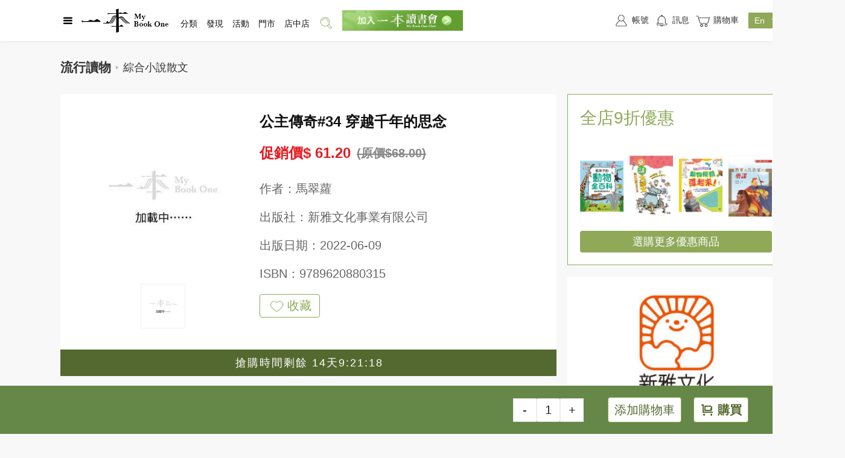

--- FILE ---
content_type: text/html
request_url: https://www.mybookone.com.hk/page/detail_w/1595265384889778180/%E5%85%AC%E4%B8%BB%E5%82%B3%E5%A5%87_34_%E7%A9%BF%E8%B6%8A%E5%8D%83%E5%B9%B4%E7%9A%84%E6%80%9D%E5%BF%B5/9789620880315.html?refCode=sy
body_size: 18158
content:
<!DOCTYPE html><html lang="en"><head>
    <meta charset="UTF-8">
  <link rel="icon" href="https://mybookone.com.hk/webapp/favicon.ico">
    <title>[公主傳奇#34 穿越千年的思念]| 一本 My Book One</title>
  <meta name="description" content="&#x7DB2;&#x4E0A;&#x8CFC;&#x66F8;&#xFF0C;&#x5C31;&#x5728;&#x4E00;&#x672C;&#x3002;&#x9999;&#x6E2F;&#x6700;&#x5927;&#x578B;&#x7DB2;&#x4E0A;&#x66F8;&#x5E97;&#xFF0C;&#x514D;&#x8CBB;&#x767B;&#x8A18;&#x6210;&#x70BA;&#x6703;&#x54E1;&#xFF0C;&#x5373;&#x4EAB;&#x7DB2;&#x7AD9;&#x5716;&#x66F8;&#x6298;&#x6263;&#x512A;&#x60E0;&#x3002;&#x7DB2;&#x7AD9;&#x63D0;&#x4F9B;&#x4E2D;&#x82F1;&#x6587;&#x65B0;&#x66F8;&#x3001;&#x6587;&#x5275;&#x7522;&#x54C1;&#x53CA;&#x5404;&#x7A2E;&#x6587;&#x5316;&#x6D3B;&#x52D5;&#x3002;&#x7DB2;&#x4E0A;&#x8CFC;&#x7269;&#x53EF;&#x5230;&#x66F8;&#x5E97;&#x9580;&#x5E02;&#x81EA;&#x53D6;&#x6216;&#x4EE5;&#x5FEB;&#x905E;&#x6536;&#x4EF6;&#x3002;&#x96FB;&#x5B50;&#x6703;&#x7C4D;&#x4E32;&#x9023;&#x7DDA;&#x4E0A;&#x7DDA;&#x4E0B;&#x66F8;&#x5E97;&#xFF0C;&#x8B93;&#x60A8;&#x540C;&#x6642;&#x65BC;&#x5168;&#x6E2F;&#x4E09;&#x806F;&#x66F8;&#x5E97;&#x3001;&#x4E2D;&#x83EF;&#x66F8;&#x5C40;&#x3001;&#x5546;&#x52D9;&#x5370;&#x66F8;&#x9928;&#x8CFA;&#x53D6;&#x7A4D;&#x5206;&#x53CA;&#x7D2F;&#x8A08;&#x6D88;&#x8CBB;&#xFF01;">
  <meta property="og:image:type" content="image/jpeg"> <meta property="og:title" content="公主傳奇#34 穿越千年的思念">
	<meta property="og:description" content="以智慧和勇氣，成就非凡的公主傳奇！">
  <meta property="og:url" content="https://www.mybookone.com.hk/page/detail_w/1595265384889778180/%E5%85%AC%E4%B8%BB%E5%82%B3%E5%A5%87_34_%E7%A9%BF%E8%B6%8A%E5%8D%83%E5%B9%B4%E7%9A%84%E6%80%9D%E5%BF%B5/9789620880315.html?refCode=sy">
	<meta property="og:image" content="https://nrapp-prd.oss-cn-hongkong.aliyuncs.com/prod/d20876d1d9d1c355c4c7ceeb61328c8c/47cf186f0cb57478b19e0d8769dd74cd?x-oss-process=image/resize,m_pad,h_314,w_210/format,jpeg,color_333333">
	<meta property="og:image:width" content="210">
 	<meta property="og:image:height" content="314"> 
  
  <meta name="keywords" content="[公主傳奇#34 穿越千年的思念],[馬翠蘿],[9789620880315],[新雅文化事業有限公司]">
 
  
<link href="https://www.mybookone.com.hk/staticfiles/supweb/dist-v1-1765931944017/lib/layui/layui.js" rel="preload" as="script"><link href="https://www.mybookone.com.hk/staticfiles/supweb/dist-v1-1765931944017/js/detail.947c53d4.js" rel="preload" as="script"><link rel="stylesheet" type="text/css" href="https://www.mybookone.com.hk/staticfiles/supweb/dist-v1-1765931944017/lib/layui/css/layui.css"><link href="https://www.mybookone.com.hk/staticfiles/supweb/dist-v1-1765931944017/js/chunk-vendors.1c6987a3.js" rel="preload" as="script"><link href="https://www.mybookone.com.hk/staticfiles/supweb/dist-v1-1765931944017/js/chunk-common.f2a1f5c9.js" rel="preload" as="script"><link rel="stylesheet" type="text/css" href="https://www.mybookone.com.hk/staticfiles/supweb/dist-v1-1765931944017/css/detail.f73ff7a7.css"><link rel="stylesheet" type="text/css" href="https://www.mybookone.com.hk/staticfiles/supweb/dist-v1-1765931944017/css/chunk-vendors.c412edf5.css"><link rel="stylesheet" type="text/css" href="https://www.mybookone.com.hk/staticfiles/supweb/dist-v1-1765931944017/css/chunk-common.1db3d276.css"><link rel="stylesheet" type="text/css" href="https://www.mybookone.com.hk/staticfiles/supweb/dist-v1-1765931944017/base/sprite.css"><script>
            window.sctionOptions = {};
            "use strict";

window.sctionOptions["section-0"] = {};"use strict";

window.sctionOptions["section-1"] = {
  data: function data() {
    return {
      url: "",
      isFacebookShare: false,
      activityData: [],
      isPre: false,
      showActivityPopup: false,
      activityShow: false,
      activityObj: {
        name: "",
        list: [],
        showMinNum: 0 //大于活动多少个才显示
      },
      bookId: "",
      isStock: false,
      saleStock: 0,
      pubDateText: "",
      isLoading: false,
      isBuyBook: false,
      marketingProductDiscountPriceList: []
    };
  },
  mounted: function mounted() {
    var _this = this;

    this.url = window.location.href;
    this.$bus.on("send-goods-other-info", function (data) {
      _this.getStock2(data);
      _this.checkBuy(data);
    });
    // console.log("this.url", this.url);

    //分享文件下载成功后设置可分享facebook
    this.UTILS.loadScript("https://connect.facebook.net/zh_TW/sdk.js#xfbml=1&version=v5.0", function () {
      _this.isFacebookShare = true;
    });

    var pageUrl = this.$CcUrlHelper.getAppUrl(window.location.href);

    var saleId = document.getElementById("saleId").getAttribute("saleid");

    if (saleId) {
      this.bookId = saleId;
      // this.getDetailData()
      // this.getStock();
      this.checkBuy();
    }

    //上報事件
    var bookTitle = document.getElementById("bookTitle").getAttribute("title");
    var skuId = document.getElementById("skuId").getAttribute("skuid");

    //  console.log('bookTitle',bookTitle);
    this.UTILS.facebookPixel({ key: 'ViewContent', params: { content_ids: skuId, content_name: bookTitle ? bookTitle : "詳情頁", content_type: "product", content_category: "detail" } });
    //  console.log('facebookPixel 11');
  },

  methods: {
    //检查是否购买过
    checkBuy: function checkBuy(res) {
      // let productNum = document.getElementById("productNum").getAttribute("productnum");
      // // console.log('productNum', productNum);
      // if (productNum) {
      //   this.ccApp
      //     .request({
      //       url: 'api/order/checkDidBuy',
      //       params: {
      //         productNum: productNum,

      //       },
      //     })
      //     .then((res) => {
      //       // console.log('checkDidBuy', res);
      //       this.isBuyBook = res.haveToBuy
      //     }).catch(err => {

      //     })
      // }

      //性能优化
      this.isBuyBook = res.isBuy == 0 ? false : true;
    },
    getDetailData: function getDetailData() {
      var _this2 = this;

      if (this.bookId) {
        this.ccApp.request({
          url: this.CONFIG.DYNAMIC.SEARCH,
          params: {
            saleId: this.bookId,
            code: "product_detail"
            // noCache:1//注释掉去除缓存，避免接口重复查询以缓存的数据返回
          }
        }).then(function (res) {
          _this2.activityData = res.marketingProductDiscountPriceList;
          _this2.isPre = res.isPresell ? true : false;

          //優惠促銷
          _this2.getPubDateText();
          _this2.checkShow();
        }).catch(function (err) {});
      }
    },
    getDetailData2: function getDetailData2(res) {
      this.activityData = res.marketingProductDiscountPriceList;
      this.marketingProductDiscountPriceList = res.marketingProductDiscountPriceList;
      this.isPre = res.isPresell ? true : false;

      //優惠促銷
      this.getPubDateText();
      this.checkShow();
    },

    //获取库存存货
    getStock: function getStock() {
      var _this3 = this;

      if (this.bookId) {
        this.ccApp.request({
          url: this.CONFIG.GOODS.GETSTOCK,
          params: {
            id: this.bookId
          }
        }).then(function (res) {

          _this3.isLoading = true;
          if (res.saleStock == 0) {
            _this3.isStock = true;
          }

          _this3.saleStock = res.saleStock;

          if (res.stockStatus) {
            switch (res.stockStatus) {
              // case 0://無貨
              //     this.isStock = true;
              //     break;
              //  case 1://1-5//取saleStock实际的显示
              //     this.saleStock =5
              //     break;
              case 2:
                //<50
                _this3.saleStock = 49;
                break;
              case 3:
                //>=50
                _this3.saleStock = 50;
                break;
            }
          }

          // console.log("this.saleStock", res);
        }).catch(function (err) {
          _this3.isLoading = true;

          console.log(err);
        });
      }
    },
    getStock2: function getStock2(res) {
      // console.log('getStock2', res)
      this.getDetailData2(res);

      this.isLoading = true;
      if (res.saleStock == 0) {
        this.isStock = true;
      }

      this.saleStock = res.saleStock;

      if (res.stockStatus) {
        switch (res.stockStatus) {
          // case 0://無貨
          //     this.isStock = true;
          //     break;
          //  case 1://1-5//取saleStock实际的显示
          //     this.saleStock =5
          //     break;
          case 2:
            //<50
            this.saleStock = 49;
            break;
          case 3:
            //>=50
            this.saleStock = 50;
            break;
        }
      }
    },

    //显示弹窗
    showDialog: function showDialog() {
      if (this.activityObj.list.length > 0) {
        this.showActivityPopup = true;
      }
    },

    //检查是否能显示
    checkShow: function checkShow() {
      var _this4 = this;

      // console.log(" this.activityData", this.activityData);
      //查询活动
      if (this.activityData && this.activityData.length > this.activityObj.showMinNum) {
        this.activityData.forEach(function (v) {
          if (v.memberLevel == _this4.ccApp.getMemberLevel()) {
            var voList = v.discountPriceVoList[0];

            try {
              //防止报错无法进行
              if (voList.activity && (voList.activity.activityName || voList.activityList.length > _this4.activityObj.showMinNum)) {
                _this4.activityObj.name = voList.activity.activityName;
                // console.log("activityData getData emit", voList);
                _this4.$bus.emit("show-activity-data", voList.activity);
              }

              if (voList.activityList.length > _this4.activityObj.showMinNum) {
                _this4.activityShow = true;
                // console.log('activityShow run this',voList,voList.activityList);
                _this4.activityObj.list = voList.activityList;
                if (!_this4.activityObj.name) {
                  _this4.activityObj.name = voList.activityList[0].activityName;
                  _this4.$bus.emit("show-activity-data", voList.activityList[0]);
                }
              }
            } catch (error) {
              console.log(error);
            }
          }
        });
      }
    },

    //前往活动详情
    gotoActivity: function gotoActivity(id) {
      this.showActivityPopup = false;

      this.ccApp.navigateTo({
        url: this.UTILS.multiPageUrl({
          pageURL: "sellActivity"
        }),
        query: {
          id: id
        },
        isFullPath: true,
        isMultiPageAuth: true
      });
    },
    share: function share(e) {
      // alert(11);
      this.ccApp.addMonitor("share", {
        objName: e.target.dataset.name,
        objType: "product"
      });
    },
    getPubDateText: function getPubDateText() {
      var _this5 = this;

      this.$nextTick(function () {
        if (document.getElementById("datetime")) {
          var time = document.getElementById("datetime").innerHTML;
          document.getElementById("datetime").innerHTML = _this5._getLangText('m_detailInformation_goodsdatePubDateText') + time.split(" ")[0];
        }
      });
    }
  }
};"use strict";

window.sctionOptions["section-2"] = {
  name: "detailSpecialInfo",

  mounted: function mounted() {
    var _this = this;

    this.$nextTick(function () {

      /**用原生播放*/
      _this.$nextTick(function () {
        var elemt = document.getElementsByClassName("spcial_html");
        // console.log("elemt", elemt, elemt.length);
        for (var index = 0; index < elemt.length; index++) {
          // console.log("1111", elemt[index]);
          var video = elemt[index].querySelectorAll("video");
          // console.log("video", video);
          video.forEach(function (video, k) {
            // console.log("video", video);
            video.setAttribute('controlslist', 'nodownload');
          });
        }
      });
    });
  }
};"use strict";

window.sctionOptions["section-3"] = {
  name: "giveawayBar",
  data: function data() {
    return {};
  },
  mounted: function mounted() {},

  methods: {}
};"use strict";

window.sctionOptions["section-5"] = {
  data: function data() {
    return {
      showMore: false, //是否顯示按鈕
      isMore: false //顯示更多
    };
  },
  mounted: function mounted() {
    this.init();
  },
  updated: function updated() {},

  methods: {
    init: function init() {
      var _this = this;

      this.$nextTick(function () {
        setTimeout(function () {
          var height = _this.$refs.text_description_1.clientHeight;
          if (height >= 500) {
            _this.showMore = true;
            document.getElementById("text_description_1").style.height = "500px";
            document.getElementById("text_description_1").style.overflow = "hidden";
          } else {
            document.getElementById("text_description_1").style.height = "auto";
            document.getElementById("text_description_1").style.overflow = "inherit";
          }
        }, 200);
      });
    },
    changeMore: function changeMore() {
      if (!this.isMore) {
        document.getElementById("text_description_1").style.height = "auto";
        document.getElementById("text_description_1").style.overflow = "inherit";
      } else {
        document.getElementById("text_description_1").style.height = "500px";
        document.getElementById("text_description_1").style.overflow = "hidden";
      }
      this.isMore = !this.isMore;
    }
  }
};"use strict";

window.sctionOptions["section-6"] = {};"use strict";

window.sctionOptions["section-7"] = {
  name: "buyBar",
  isNoSection: true,
  props: {
    msg: String
  },
  data: function data() {
    return {
      show: false,
      isErr: false,
      isSuccess: false,
      confirmData: {
        title: this._getLangText("m_detailBuyBarWeb_goods10Text"),
        description: this._getLangText("m_detailBuyBarWeb_goods11Text"),
        confirmBtnText: this._getLangText("m_detailBuyBarWeb_goods12Text")
      },
      carNum: 0,
      bookId: "",
      isStock: false,
      goodsNum: 1,
      showDialog: false,
      tipsDialog: {
        title: this._getLangText("m_detailBuyBarWeb_goods14Text"),
        description: "",
        confirmBtnText: this._getLangText("m_detailBuyBarWeb_goods15Text"),
        hideIcon: true,
        cancelBtnText: this._getLangText("m_detailBuyBarWeb_goods16Text") //web
      },
      isFollow: false, //是否預約過
      productId: "",
      loading: false,
      showcustomize: false, //客製彈窗
      cacheData: {}, //點擊緩存
      addType: "", //点击弹窗的类型，  add 添加购物车    buy 购买
      addObj: {
        //添加的數據，checkAddCart是否添加過，customizeText添加的內容
        checkAddCart: false,
        customizeText: ""
      },
      goodsPrice: 0,
      raisePriceData: [],
      AcitvityTipsData: { show: false },
      showMemberPayDialog: false, //付费会员购买提示
      memberPayConfirm: {
        title: this._getLangText("m_detailBuyBarWeb_goods19Text"),
        description: this._getLangText("m_detailBuyBarWeb_goods20Text"),
        confirmBtnText: this._getLangText("m_detailBuyBarWeb_goods21Text"),
        hideIcon: true,
        cancelBtnText: this._getLangText("m_detailBuyBarWeb_goods22Text") //web
      },
      show_animation: false

    };
  },

  methods: {
    gotoMemberAreaPage: function gotoMemberAreaPage() {
      // console.log('gotoMemberAreaPagegotoMemberAreaPage')
      this.ccApp.navigateTo({
        isFullPath: true,
        url: this.UTILS.multiPageUrl({ pageURL: "memberProductList" }),
        query: {
          blockCode: "productDetail"
        }
      });
    },

    //获取加价购
    getRaisePriceData: function getRaisePriceData() {
      var _this = this;

      var productPrice = document.getElementById("productPrice").getAttribute("price");

      this.ccApp.request({
        url: "api/market/activity/getRaisePriceActivity",
        loginRequerst: true,
        params: {
          productId: this.productId,
          price: productPrice
        }
      }).then(function (res) {
        // console.log("getRaisePriceData", res);
        //拿到当前显示的会员价格
        if (res.discountPriceList && res.discountPriceList.length > 0) {
          var level = _this.ccApp.getMemberLevel();

          res.discountPriceList.forEach(function (v) {
            if (v.memberLevel == level && v.discountPriceVoList && v.discountPriceVoList.length == 1) {
              _this.goodsPrice = v.discountPriceVoList[0].price;
            }
          });
        }

        if (res.raisePriceActivityList && res.raisePriceActivityList.length > 0) {
          _this.raisePriceData = res.raisePriceActivityList;
        }
      }).catch(function (err) {});
    },

    // 加价购信息弹窗确认
    onActivityTipsConfirm: function onActivityTipsConfirm(event, type) {
      var _this2 = this;

      this.AcitvityTipsData.show = false;
      //   this.checkShow(event, type, true);
      var className = document.body.className.split("locked_body")[0];
      document.body.setAttribute("class", className);

      if (type == "add") {
        this.addCart().then(function () {
          _this2.gotoCart();
        });
      } else if (type == "buy") {
        //前往購買
        this.gotoBuy();
      }
    },

    //检查加价购
    checkRaicePriceRule: function checkRaicePriceRule() {
      var _this3 = this;

      if (this.raisePriceData.length == 0) {
        //没有加价购活动
        this.gotoBuy();
        return;
      }
      var activityData = {};
      // console.log("goodsNum", this.goodsNum, this.goodsPrice * this.goodsNum);
      this.raisePriceData.forEach(function (v) {
        if (v.orderMoney <= _this3.goodsPrice * _this3.goodsNum && !activityData.id) {
          //满足加价购条件
          activityData = v.activity;
        }
      });

      if (activityData.id) {
        //找到加價購活動信息
        this.AcitvityTipsData = {
          show: true,
          title: this._getLangText("m_detailBuyBarWeb_goods23Text"),
          description: activityData.tips,
          confirmBtnText: this._getLangText("m_detailBuyBarWeb_goods24Text"),
          hideIcon: true
        };

        var className = document.body.className + " locked_body";
        document.body.setAttribute("class", className);
      } else {
        this.gotoBuy();
      }
    },

    //检查是否添加过购物车
    checkAdd: function checkAdd() {
      var _this4 = this;

      return new Promise(function (resolve, reject) {
        _this4.ccApp.request({
          url: "api/supnr/shoppingCart/activity/checkAddCart",
          params: {
            productId: _this4.productId,
            shoppingType: "default"
          },
          loginRequerst: true
        }).then(function (res) {
          // console.log("checkAdd", res);
          _this4.addObj = res;
          resolve();
        }).catch(function (err) {
          resolve();
        });
      });
    },

    //检查客制产品弹窗是否需要弹出
    checkShow: function checkShow(e, type) {
      var _this5 = this;

      if (this.isStock) {
        this.defalutToast(this._getLangText("m_detailBuyBarWeb_goods25Text"));
        return false;
      }

      var session = this.ccApp.getUserSession();
      //未登录
      if (!session) {
        this.ccApp.gotoLogin();
        return false;
      }

      var memberPayLimitCods = document.getElementById('memberPay').getAttribute("limitcodes");

      if (memberPayLimitCods && memberPayLimitCods != 'null') {
        try {
          if (memberPayLimitCods.indexOf('limitCodes') > -1) {
            var limitData = JSON.parse(memberPayLimitCods);
            if (limitData.limitCodes.length > 0) {
              var flag = false;
              limitData.limitCodes.forEach(function (v) {
                if (v == _this5.ccApp.getMemberLevel()) flag = true;
              });
              if (!flag) {
                this.showMemberPayDialog = true;
                return false;
              }
            }
          }
        } catch (error) {}
      }

      var customize = document.getElementById("customize").getAttribute("customize");
      // console.log("customize", customize);

      this.cacheData = e.target.dataset;
      this.addType = type;

      //檢查是否添加夠放這裡
      this.checkAdd().then(function () {
        //添加过，带上之前的信息
        if (_this5.addObj.checkAddCart) {
          _this5.cacheData.customizeText = _this5.addObj.customizeText || "";
        } else {
          //沒添加就默認传空
          _this5.cacheData.customizeText = "";
        }

        if (type == "buy") {
          //判斷郵箱是否驗證，
          _this5.checkEmail().then(function () {
            if (customize == 1) {
              _this5.showcustomize = true;
            } else {
              //上面校验未通过，则走回原来逻辑，跳转购买
              //確認是否滿足加價購
              _this5.checkRaicePriceRule();
            }
          }).catch(function (err) {
            console.log(err);
          });
        } else {
          //加入購物車
          if (customize == 1 && !_this5.addObj.checkAddCart) {
            _this5.showcustomize = true;
          } else {
            //上面校验未通过，则走回原来逻辑，添加购物车
            _this5.addCart();
          }
        }
      }).catch(function () {
        //添加过，带上之前的信息
        if (_this5.addObj.checkAddCart) {
          _this5.cacheData.customizeText = _this5.addObj.customizeText || "";
        } else {
          //沒添加就默認传空
          _this5.cacheData.customizeText = "";
        }

        if (type == "buy") {
          //判斷郵箱是否驗證，
          _this5.checkEmail().then(function () {
            if (customize == 1) {
              _this5.showcustomize = true;
            } else {
              //上面校验未通过，则走回原来逻辑，跳转购买
              _this5.gotoBuy();
            }
          });
        } else {
          //加入購物車
          if (customize == 1 && !_this5.addObj.checkAddCart) {
            _this5.showcustomize = true;
          } else {
            //上面校验未通过，则走回原来逻辑，添加购物车
            _this5.addCart();
          }
        }
      });

      //新版，支持定制，没有添加过购物车，
      //   if (customize == 1 && !this.addObj.checkAddCart) {
      //     this.showcustomize = true;
      //   } else if (type == "add") {
      //     //上面校验未通过，则走回原来逻辑，添加购物车
      //     this.addCart();
      //   } else if (type == "buy") {
      //     //上面校验未通过，则走回原来逻辑，跳转购买
      //     this.gotoBuy();
      //   }
    },

    //定製內容選擇回調
    onConfirmCustomize: function onConfirmCustomize(obj) {
      // console.log("onConfirmCustomize", obj);
      this.showcustomize = false;
      this.addObj.customizeText = obj.content || "";
      this.cacheData.customizeText = obj.content || "";

      if (this.addType == "add") {
        this.addCart();
        this.addObj.checkAddCart = true;
      } else if (this.addType == "buy") {
        this.checkRaicePriceRule();
      }
    },

    //獲取地理位置
    getLocation: function getLocation() {
      console.log("獲取地理位置 開始");

      var that = this;
      return new Promise(function (resolve, reject) {
        // Try HTML5 geolocation.
        if (navigator.geolocation) {
          // console.log("111113", new Date().getTime());
          //做了1秒的限制，如果超過1秒獲取不到位置直接拋錯，實測1秒內是可以獲取完的
          navigator.geolocation.getCurrentPosition(function (position) {
            var location = {};
            location["longitude"] = position.coords.longitude; //經度
            location["latitude"] = position.coords.latitude; //經度

            that.$cookies.set("location", JSON.stringify(location), new Date().getTime() + 86400000, "/", that.$cookiesUrl);

            resolve();

            // that.ccApp.setStorage("location", location);
          }, function (err) {
            //延遲一會提示，避免和請求完清掉彈窗
            //不提示

            reject();
          }, { timeout: 1000 });
        } else {
          console.log("獲取不了地址2");

          reject();
        }
      });
    },
    confirmBtn: function confirmBtn() {
      this.show = false;
    },
    closeDialog: function closeDialog() {
      this.show = false;
    },

    //預約
    reserve: function reserve(e) {
      var _this6 = this;

      var self = this;
      var loading = layer.load(2, {
        shade: 0.5,
        time: 60000
      });
      var params = e.target.dataset;
      if (params.productId) {
        this.ccApp.request({
          url: this.CONFIG.GOODS.FOLLOWSALE,
          params: params,
          isSessionRequest: true
        }).then(function (res) {
          _this6.isFollow = true;
          _this6.show = true;
          _this6.isSuccess = true;
          _this6.isErr = false;
          // this.defalutToast("預約成功");
          layer.close(loading);
        }).catch(function (err) {
          _this6.defalutToast(err.message);
          layer.close(loading);
        });
      }
    },

    //到货通知
    followStock: function followStock(e) {
      var _this7 = this;

      var params = e.target.dataset;
      if (params.productId) {
        this.ccApp.request({
          url: this.CONFIG.GOODS.FOLLOWSTOCK,
          params: params,
          isSessionRequest: true
        }).then(function (res) {
          _this7.defalutToast(_this7._getLangText("m_detailBuyBarWeb_goods13Text"));
          // this.ccApp.addMonitor("followStock", {
          //   rawData: {
          //     productId: params.productId
          //   }
          // });
        }).catch(function (err) {
          _this7.defalutToast(err.message);
        });
      }
    },
    changeNum: function changeNum(num) {
      this.goodsNum = num;
    },

    //前往購物車
    gotoCart: function gotoCart() {
      var obj = {
        name: "cart",
        path: this.UTILS.multiPageUrl({ pageURL: "cart" })
      };

      this.ccApp.multiPageTo(obj);
    },

    //前往綁定郵箱
    gotoBind: function gotoBind() {
      //舊邏輯
      // let obj = {
      //   url: this.UTILS.multiPageUrl({
      //     pageURL: "me/account",
      //   }),
      //   query: {
      //     ConfirmOrder: true,
      //   },
      //   isFullPath: true,
      //   isMultiPageAuth: true,
      // };

      // this.ccApp.navigateTo(obj);
      this.showDialog = false;
      //sso 新邏輯
      oauthSDK.goToPage("userData");
    },

    //檢查郵箱
    checkEmail: function checkEmail() {
      var _this8 = this;

      this.loading = true;
      return new Promise(function (resolve, reject) {
        //检查郵箱是否已經綁定
        //未登錄跳轉登錄
        _this8.ccApp.request({
          url: _this8.CONFIG.USER.GETUSERINFO
          // isSessionRequest: true
        }).then(function (userData) {
          _this8.loading = false;
          //沒有郵箱或者郵箱爲綁定，提示綁定
          if (!userData.email && userData.emailVerified == 0) {
            var tips = "";
            if (!userData.email) {
              _this8.tipsDialog.description = _this8._getLangText("m_detailBuyBarWeb_goods17Text");
            } else {
              _this8.tipsDialog.description = _this8._getLangText("m_detailBuyBarWeb_goods18Text");
            }
            _this8.showDialog = true;
            reject();
            return;
          }
          resolve();
          // end-----------------------------------------
        }).catch(function (err) {
          _this8.loading = false;
          var obj = {
            url: _this8.UTILS.multiPageUrl({
              pageURL: "login",
              params: "?confirmOrder=true"
            }),
            isFullPath: true
          };
          _this8.ccApp.navigateTo(obj);
        });
      });
    },

    //前往確認訂單頁
    gotoConfirm: function gotoConfirm(params) {
      // this.$cookies.set(
      //   "cart",
      //   JSON.stringify(params),
      //   new Date().getTime() + 86400000,
      //   "/",
      //   this.$cookiesUrl
      // );

      var obj = {
        name: "cart/confirmOrderV2",
        path: this.UTILS.multiPageUrl({
          pageURL: "cart/ConfirmOrderV2",
          params: "?isMultiPage=true"
        })
      };
      this.ccApp.multiPageTo(obj);
    },

    //获取地址栏参数
    getRequest: function getRequest() {
      var url = window.location.search; //获取url中"?"符后的字串
      var theRequest = new Object();
      if (url.indexOf("?") != -1) {
        var str = url.substr(1);
        str = str.split("&");
        for (var i = 0; i < str.length; i++) {
          theRequest[str[i].split("=")[0]] = decodeURI(str[i].split("=")[1]);
        }
      }
      return theRequest;
    },

    // 前往購買
    gotoBuy: function gotoBuy() {
      var params = this.cacheData;
      params.count = this.goodsNum;
      try {
        // let pageUrl = this.$CcUrlHelper.getAppUrl(window.location.href);
        var blockCode = this.getRequest().c;
        var booklistNum = this.getRequest().booklistNum;
        var bookFairId = this.getRequest().bookFairId;

        if (blockCode) {
          params.blockCode = blockCode;
        }
        if (booklistNum) {
          params.booklistNum = booklistNum;
        }
        if (bookFairId) {
          params.bookFairId = bookFairId;
        }
        // console.log("blockCode", blockCode);
      } catch (error) {}

      //存起確認訂單頁 数据
      this.$cookies.set("cart", JSON.stringify(params), new Date().getTime() + 86400000, "/", this.$cookiesUrl);

      // console.log("校驗通過");
      this.ccApp.addMonitor("buy", {
        objId: this.cacheData.saleId,
        objName: this.cacheData.saleName,
        objType: "product"
      });
      this.gotoConfirm(params);
    },

    // 添加購物車
    addCart: function addCart(e) {
      var _this9 = this;

      // this.ccApp.addMonitor("addCart", {
      //   objId: e.target.dataset.saleId,
      //   objName: e.target.dataset.saleName,
      //   objType: "product"
      // });

      return new Promise(function (resolve, reject) {
        var obj = _this9.cacheData;
        obj["count"] = _this9.goodsNum;
        var booklistNum = _this9.getRequest().booklistNum;
        var bookFairId = _this9.getRequest().bookFairId;
        if (booklistNum) {
          obj.booklistNum = booklistNum;
        }
        if (bookFairId) {
          obj.bookFairId = bookFairId;
        }
        // console.log(obj)
        _this9.loading = true;
        _this9.ccCART.addCart([obj]).then(function (success) {
          _this9.loading = false;
          _this9.show_animation = true;
          setTimeout(function () {
            _this9.show_animation = false;
          }, 3000);

          _this9.getCartNum();
          // this.defalutToast(success);
          // this.defalutToast(this._getLangText('cc_ccSupnrUtils_sellActivity_tips12Text'));

          _this9.$bus.emit("get-cart-num");
          try {
            var bookTitle = document.getElementById("bookTitle").getAttribute("title");
            var skuId = document.getElementById("skuId").getAttribute("skuid");

            _this9.UTILS.facebookPixel({
              key: "AddToCart",
              params: {
                content_ids: skuId,
                content_name: bookTitle ? bookTitle : "詳情頁",
                content_type: "product",
                content_category: "detail"
              }
            });
          } catch (error) {}
          return resolve();
        }).catch(function (err) {
          _this9.loading = false;
          console.log("err", err);
          _this9.defalutToast(err);
        });
      });
    },

    //获取购物车数量
    getCartNum: function getCartNum() {
      // 注释没用到
      // this.ccCART.getCartNum().then((num) => {
      //   this.carNum = num;
      // });
    },

    //获取库存存货
    getStock: function getStock() {
      var _this10 = this;

      // console.log("getStock", this.bookId);

      if (this.bookId) {
        this.ccApp.request({
          url: this.CONFIG.GOODS.GETSTOCK,
          params: {
            id: this.bookId,
            props: 'stock,marketing,followOnSale,inMyList,buy,giftActivity'
          }
        }).then(function (res) {
          // console.log(res, "庫存2222222");
          _this10.$bus.emit("send-goods-other-info", res);
          if (res.saleStock == 0) {
            _this10.isStock = true;
            var dom = document.getElementById("tipsWrap");
            dom.className = "tips_wrap";
          }

          _this10.checkReview(res);
        }).catch(function (err) {
          console.log(err);
        });
      }
    },

    //試閲
    previewBook: function previewBook() {
      // alert(1111);
      this.defalutToast("請下載APP進行試閲");
    },

    //檢查是否預約
    checkReview: function checkReview(res) {
      // this.ccApp
      //   .request({
      //     url: this.CONFIG.GOODS.QUERYONSALE,
      //     params: {
      //       productId: this.productId,
      //     },
      //   })
      //   .then((res) => {
      //     this.isFollow = res.data;
      //   });
      //性能優化
      this.isFollow = res.isFollowWhenOnSale == 0 ? false : true;
    }
  },
  mounted: function mounted() {
    var _this11 = this;

    this.$nextTick(function () {
      var footer_wrap = document.getElementsByClassName("footer_wrap")[0];
      footer_wrap.style.paddingBottom = "180px";
    });
    var pageUrl = this.$CcUrlHelper.getAppUrl(window.location.href);

    var saleId = this.getParams("saleId", pageUrl);
    // alert(saleId);
    // this.$bus.emit("get-cart-num");

    var productId = "";

    saleId = document.getElementById("saleId").getAttribute("saleid");
    productId = document.getElementById("productId").getAttribute("productid");

    if (saleId) {
      this.bookId = saleId;
      this.getCartNum();
      this.getStock();
    }

    if (productId) {
      this.productId = productId;
      // this.checkReview();
    }
    this.getRaisePriceData();

    setTimeout(function () {
      _this11.confirmData = {
        title: _this11._getLangText("m_detailBuyBarWeb_goods10Text"),
        description: _this11._getLangText("m_detailBuyBarWeb_goods11Text"),
        confirmBtnText: _this11._getLangText("m_detailBuyBarWeb_goods12Text")
      };
      _this11.tipsDialog = {
        title: _this11._getLangText("m_detailBuyBarWeb_goods14Text"),
        description: "",
        confirmBtnText: _this11._getLangText("m_detailBuyBarWeb_goods15Text"),
        hideIcon: true,
        cancelBtnText: _this11._getLangText("m_detailBuyBarWeb_goods16Text") //web
      };

      _this11.memberPayConfirm = {
        title: _this11._getLangText("m_detailBuyBarWeb_goods19Text"),
        description: _this11._getLangText("m_detailBuyBarWeb_goods20Text"),
        confirmBtnText: _this11._getLangText("m_detailBuyBarWeb_goods21Text"),
        hideIcon: true,
        cancelBtnText: _this11._getLangText("m_detailBuyBarWeb_goods22Text") //web
      };
    }, 1000);
  }
};"use strict";

window.sctionOptions["section-8"] = {};"use strict";

window.sctionOptions["section-9"] = {
  data: function data() {
    return {};
  },
  mounted: function mounted() {},

  methods: {
    clickMore: function clickMore() {
      var saleId = document.getElementById("saleId").getAttribute("saleid");

      var obj = {
        url: this.STATIC_URL + ("static/author_book_more_w/" + window.btoa("author_book_list_key.saleId." + saleId) + ".html"),
        isFullPath: true
      };

      this.ccApp.navigateTo(obj);
    }
  }
};"use strict";

window.sctionOptions["section-10"] = {
  data: function data() {
    return {};
  },
  mounted: function mounted() {},

  methods: {
    clickMore: function clickMore(type) {
      var saleId = document.getElementById("saleId").getAttribute("saleid");

      var obj = {
        url: this.STATIC_URL + ("static/series_book_more_w/" + window.btoa("series_book_detail_list_key.seriesType." + type + ";series_book_detail_list_key.saleId." + saleId + ";series_2.seriesType." + type) + ".html"),
        isFullPath: true
      };

      this.ccApp.navigateTo(obj);
    }
  }
};"use strict";

window.sctionOptions["section-11"] = {
  data: function data() {
    return {
      bookList: []
    };
  },
  mounted: function mounted() {},

  methods: {}
};"use strict";

window.sctionOptions["section-12"] = {
  name: "asideShopInfo",
  data: function data() {
    return {};
  },
  mounted: function mounted() {},

  methods: {}
};"use strict";

window.sctionOptions["section-13"] = {
  data: function data() {
    return {};
  },
  mounted: function mounted() {},

  methods: {}
};"use strict";

window.sctionOptions["section-14"] = {};"use strict";

window.sctionOptions["section-15"] = {
  data: function data() {
    return {
      bookData: [
        // {
        //   list: [
        //     {
        //       thumb:
        //         "https://nrapp-prd.oss-cn-hongkong.aliyuncs.com/prod/9789574455560/9789574455560_bc_01.jpg",
        //       name: 1111,
        //       isPresell: 1,
        //       language1: "1",
        //       isDiscount: 1,
        //     },
        //     {
        //       thumb:
        //         "https://nrapp-prd.oss-cn-hongkong.aliyuncs.com/prod/9789574455560/9789574455560_bc_01.jpg",
        //       name: 1111,
        //       isPresell: 1,
        //       language1: "1",
        //       isDiscount: 1,
        //     },
        //     {
        //       thumb:
        //         "https://nrapp-prd.oss-cn-hongkong.aliyuncs.com/prod/9789574455560/9789574455560_bc_01.jpg",
        //       name: 1111,
        //       isPresell: 1,
        //       language1: "1",
        //       isDiscount: 1,
        //     },
        //     {
        //       thumb:
        //         "https://nrapp-prd.oss-cn-hongkong.aliyuncs.com/prod/9789574455560/9789574455560_bc_01.jpg",
        //       name: 1111,
        //       isPresell: 1,
        //       language1: "1",
        //       isDiscount: 1,
        //     },
        //   ],
        // },
        // {
        //   list: [
        //     {
        //       thumb:
        //         "https://nrapp-prd.oss-cn-hongkong.aliyuncs.com/prod/9789574455560/9789574455560_bc_01.jpg",
        //       name: 1111,
        //       isPresell: 1,
        //       language1: "1",
        //       isDiscount: 1,
        //     },
        //     {
        //       thumb:
        //         "https://nrapp-prd.oss-cn-hongkong.aliyuncs.com/prod/9789574455560/9789574455560_bc_01.jpg",
        //       name: 1111,
        //       isPresell: 1,
        //       language1: "1",
        //       isDiscount: 1,
        //     },
        //     {
        //       thumb:
        //         "https://nrapp-prd.oss-cn-hongkong.aliyuncs.com/prod/9789574455560/9789574455560_bc_01.jpg",
        //       name: 1111,
        //       isPresell: 1,
        //       language1: "1",
        //       isDiscount: 1,
        //     },
        //     {
        //       thumb:
        //         "https://nrapp-prd.oss-cn-hongkong.aliyuncs.com/prod/9789574455560/9789574455560_bc_01.jpg",
        //       name: 1111,
        //       isPresell: 1,
        //       language1: "1",
        //       isDiscount: 1,
        //     },
        //   ],
        // },
      ],
      listObj: {},
      listArr: [],
      bookDataObj: [],
      memberNum: -1,
      bookInfoObj: {}
    };
  },
  mounted: function mounted() {

    var session = this.ccApp.getUserSession();
    if (session) {
      var memebr = this.ccApp.getCacheMemberInfo();
      this.memberNum = memebr.memberNum;
    }

    var bookDataObj = localStorage.getItem("detail_look_goods_log_web");
    var list = [];
    if (bookDataObj) {
      bookDataObj = JSON.parse(bookDataObj);
      for (var index = 0; index < bookDataObj.length; index++) {
        if (bookDataObj[index].memberNum == this.memberNum) {
          list = bookDataObj[index].list;
          break;
        }
      }
      this.listArr = list;
      // this.bookData = list;
      this.bookDataObj = bookDataObj;
    } else {
      list = [];
      this.bookDataObj = [];
      this.listArr = [];
    }

    var arr1 = [{
      list: []
    }];
    var arr2 = [{
      list: []
    }];
    var arr3 = [{
      list: []
    }];
    var arr4 = [{
      list: []
    }];
    var arr5 = [{
      list: []
    }];

    for (var _index = 0; _index < list.length; _index++) {
      this.listObj[list[_index].saleId] = list[_index];
      if (_index == 0 || _index == 1) {
        arr1[0].list.push(list[_index]);
      } else if (_index == 2 || _index == 3) {
        arr2[0].list.push(list[_index]);
      } else if (_index == 4 || _index == 5) {
        arr3[0].list.push(list[_index]);
      } else if (_index == 6 || _index == 7) {
        arr4[0].list.push(list[_index]);
      } else if (_index == 8 || _index == 9) {
        arr5[0].list.push(list[_index]);
      }
    }

    if (arr1[0].list.length > 0) {
      this.bookData.push(arr1[0]);
    }
    if (arr2[0].list.length > 0) {
      this.bookData.push(arr2[0]);
    }
    if (arr3[0].list.length > 0) {
      this.bookData.push(arr3[0]);
    }
    if (arr4[0].list.length > 0) {
      this.bookData.push(arr4[0]);
    }
    if (arr5[0].list.length > 0) {
      this.bookData.push(arr5[0]);
    }
    console.log("this.bookData", this.bookData);
    this.getBookInfo(this.listArr);
    this.init();
  },

  methods: {
    init: function init() {
      var html = document.getElementById("goods_log_book_list_wrap");
      var thumb = html.getAttribute("data-thumb");
      var saleId = html.getAttribute("data-saleId");
      var name = html.getAttribute("data-name");
      var productNum = html.getAttribute("data-productNum");
      var language1 = html.getAttribute("data-language1");
      var isDiscount = html.getAttribute("data-isDiscount") * 1;
      var isPresell = html.getAttribute("data-isPresell");
      var isbn = html.getAttribute("data-isbn");
      var type = html.getAttribute("data-type");
      var productId = html.getAttribute("data-productId");
      var data = {
        thumb: thumb,
        saleId: saleId,
        name: name,
        productNum: productNum,
        isDiscount: isDiscount,
        language1: language1,
        isPresell: isPresell,
        isbn: isbn,
        type: type,
        productId: productId

      };

      if (!this.listObj[saleId]) {
        this.listArr.push(data);
        var index = -1;
        for (var t = 0; t < this.bookDataObj.length; t++) {
          if (this.bookDataObj[t].memberNum == this.memberNum) {
            index = t;
            break;
          }
        }
        if (index == -1) {
          var bookDataObjV2 = this.bookDataObj;
          bookDataObjV2.push({
            list: this.listArr,
            memberNum: this.memberNum
          });
          this.bookDataObj = bookDataObjV2;
        } else {
          this.bookDataObj[index].list = this.listArr.slice(-10);
        }
        localStorage.setItem("detail_look_goods_log_web", JSON.stringify(this.bookDataObj.slice(-5)));
      }

      // if (!this.listObj[saleId]) {
      //   this.listArr.push(data);
      //   localStorage.setItem(
      //     "detail_look_goods_log",
      //     JSON.stringify(this.listArr.slice(-10))
      //   );
      // }
    },
    goToBookDetail: function goToBookDetail(res) {
      var url = "";
      var data = this.UTILS.generateDetailUrl(res.saleId, res.name, res.isbn);
      if (res.type === "BOOK") {
        url = this.UTILS.multiPageUrl({
          pageURL: "page/detail_w/",
          isMultiPage: true
        });
      } else {
        url = this.UTILS.multiPageUrl({
          pageURL: "page/goodsdetail_w/",
          isMultiPage: true
        });
      }
      url += data;
      this.ccApp.navigateTo({
        url: url,
        isFullPath: true,
        isNewWindow: true
      });
    },
    getBookInfo: function getBookInfo(bookList) {
      var _this = this;

      var id = [];
      for (var index = 0; index < bookList.length; index++) {
        id.push(bookList[index].productId);
      }
      this.ccApp.request({
        url: "api/supnr/dynamic/search",
        method: "GET",
        params: {
          id: id.join(","),
          code: "common_product_list"
        },
        isShowLoading: false
      }).then(function (res) {
        var bookInfo = {};
        for (var _index2 = 0; _index2 < res.rows.length; _index2++) {
          bookInfo[res.rows[_index2].productId] = res.rows[_index2];
        }
        _this.bookInfoObj = bookInfo;
      }).catch(function (err) {
        if (err.message) {
          _this.defalutToast(err.message);
        }
      });
    }
  }
};
            </script></head>
<body>
<h1></h1>
<div id="appIndex" class="book_detail_wrap wrap">
 				
  			<cc-section-0 id="section-0" inline-template><breadcrumb test="b" :cate-levels="[{&quot;cateType&quot;:&quot;BOOK&quot;,&quot;id&quot;:4022779,&quot;name&quot;:&quot;流行讀物&quot;},{&quot;cateType&quot;:&quot;BOOK&quot;,&quot;id&quot;:4022981,&quot;name&quot;:&quot;綜合小說散文&quot;}]"></breadcrumb></cc-section-0>

        <!-- 详情页容器 -->
        <div class="detail_wrap">

            <!-- 左侧内容 -->
            <div class="detail_container_wrap  detail_left">
                <cc-section-1 id="section-1" inline-template><div>
    <!-- 详情书籍信息1 -->
    <div class="book_information mod_book_horizontal">

      <!-- 預購商品 -->
      

      <!-- 折扣 -->
      
      
      <!-- 簡體 -->
      <!-- <div class="zh_img_box"  style="position: absolute;bottom: 0;right: 0px;width: 100px;z-index: 100;"
       th:if="${product_detail_key.language1 =='ZH'||product_detail_key.language1 =='zh'||product_detail_key.language1 =='Zh'||product_detail_key.language1 =='zH'}" 
        >
        <img class="img_cover"
          v-lazy="'https://nrapp-prd.oss-cn-hongkong.aliyuncs.com/perm/product/20210323/MTYxNjM4MzQ2MzgxOF9NVFl4TlRNMk56TXpPRGd5T0ZfbnNLSHBxNVRubW9UbG5KYm1vWWd1Y0c1bi5wbmc.png?w=200'" />
      </div> -->
      <div class="book_img_wrap book_img_wrap50">
        <!-- <div class="icon_wrap"> -->
          <!-- <i
            class="layui-icon layui-icon-left"
            style="font-size: 20px; color: #ccc;"
          ></i>-->
        <!-- </div> -->
        <div style="position: relative;">


          <cc-preview-img img-list="[]" thumb="https://nrapp-prd.oss-cn-hongkong.aliyuncs.com/prod/d20876d1d9d1c355c4c7ceeb61328c8c/47cf186f0cb57478b19e0d8769dd74cd" w="280px" h="270px" show-list book-name="公主傳奇#34 穿越千年的思念">
          
          
          <div>
              
              <!-- 預購商品 -->
              <!-- <div class="preview_img_box" style="position: absolute;top: 0px;left: 0px;width: 150px;z-index:100"
                th:if="${product_detail_key.isPresell} ==1">
     
                <img v-lazy="_getLangText('icon_pre') + '?w=200'" class="img_cover" alt="" />
              </div> -->

              <!-- 折扣 -->
              <!-- <div class="zh_img_box" style="position: absolute;top: 0;left: 0;width: 100px;z-index:100"
                th:if="${product_detail_key.isDiscount ==1}">
                <img class="img_cover"
                  v-lazy="'https://nrapp-prd.oss-cn-hongkong.aliyuncs.com/perm/app/20220811/MTY2MDEwMTk1MzI5Ml9kaXNjb3VudC5wbmc.png?w=200'" />
              </div> -->

              <!-- 簡體 -->
              
          </div>
          
          
          </cc-preview-img>
          <!-- <img class="img_cover" th:src="${product_detail_key.thumb}" /> -->
        </div>
        <!-- <div class="icon_wrap"> -->
          <!-- <i
            class="layui-icon layui-icon-right"
            style="font-size: 20px; color: #54692f;"
          ></i>-->
        <!-- </div> -->
      </div>
      <div class="book_container_main book_container_main50">
        <div class="book_info_box">
          <div class="flex_center" style="margin-bottom:4px">
            
            <h1 class="book_title max_book_title" title="公主傳奇#34 穿越千年的思念" style="flex:1;margin-bottom:0" id="bookTitle">公主傳奇#34 穿越千年的思念</h1>
          </div>

          <div class="book_price_area book_price_area20" v-if="marketingProductDiscountPriceList.length&gt;0">
        
            <!-- <cc-price type="detail" originalprice price-class="book_price" th::list-price="${product_detail_key.listPrice}"
              th::price="${product_detail_key.price}"
              th::detail-price="${@com.chancentech.htmlstatic.util.ThymeleafUtil@object2Json(product_detail_key.marketingProductDiscountPriceList)}"></cc-price> -->

              <cc-price type="detail" originalprice price-class="book_price" :list-price="6800" :price="6800" :detail-price="marketingProductDiscountPriceList"></cc-price>
          </div>

            
          <!-- th:text="'作者：'+${product_detail_key.author}" -->
          <div class="book_author max_book_author">
            {{ _getLangText(&apos;m_detailInformation_goodsAuthorText&apos;) }}<span>馬翠蘿</span>
          </div>
          
          <div class="book_description max_book_description">
            {{ _getLangText(&apos;m_detailInformation_goodsPublisherText&apos;) }}<span>新雅文化事業有限公司</span>
          </div>
          <!-- <div
            class="book_description"
            th:text="'出版年：'+${product_detail_key.pubDate}"
            th:if="${product_detail_key.pubDate} and ${product_detail_key.pubDate!=''}"
          ></div> -->
          <div class="book_description max_book_description" id="datetime">2022-06-09 00:00:00</div>

          <div class="book_description max_book_description">ISBN：9789620880315</div>

          

          <!-- 商品特别标签 -->
          <!-- <product-specil-tag add-click th:tag-name="${product_detail_key.productSpecialTag.title}" th:tag-style="${product_detail_key.productSpecialTag.style }"  th::is-presell="${product_detail_key.isPresell}" th:if="!${#arrays.isEmpty(product_detail_key.productSpecialTag)}"> -->
          <!-- <template v-slot:tag>
              <div  th:each="tag:${product_detail_key.productSpecialTag}" th:class="'specil_tag_item show_cursor specil_' + ${tag.style }" >
                <span class="icon_box"><i class="layui-icon layui-icon-note"></i></span>
                <span class="tag_title" th:text="${tag.title}"></span>
              </div>
            </template> -->
          <!-- </product-specil-tag> -->
          



        </div>



        <div class="book_extra_area">
          <div class="btn_box_detail">
            <cc-like-button id="1595265384864612353" is-by-bus></cc-like-button>
          </div>
          <div class="flex_auto" v-if="isBuyBook" style="width: max-content; padding:0 10px;height: 30px;border: 1px solid #1989fa;color: #1989fa;margin-right: 10px;border-radius: 4px;box-sizing: border-box;font-size: 12px;">
            {{ _getLangText(&apos;m_detailInformation_goodsTips1Text&apos;) }}</div>
          <a target="_blank" :href="&apos;https://www.facebook.com/sharer/sharer.php?u=&apos; + url" v-if="isFacebookShare" style="transform: scale(1.396);position: relative;left: 10px;top: 4px;">
            <div class="fb-share-button" :data-href="url" data-layout="button" data-size="large"></div>
          </a>
          <!-- <div class="collection_btn">收藏</div> -->
        </div>
      </div>
    </div>

    
    

    <!-- 勿删，动态获取关注数量用 -->
    <div id="saleId" saleid="1595265384889778180"></div>
    <div id="skuId" skuid="1595265384889778178"></div>
    <div id="productNum" productnum="SS2054558-9789620880315"></div>


    <template v-if="!isStock &amp;&amp; isLoading">
      <div class="cc_time20">
        <cc-timmer :is-detail="true" :is-web="true" :sale-stock="saleStock" :member-data="activityData" :is-pre="isPre"></cc-timmer>
      </div>
    </template>

    <div id="activityList" @click="showDialog()" v-if="activityShow">
      <!-- <template v-if="activityShow"> -->
      <div class="activity_info flex_between_center">
        <div class="flex_center">
          <div class="tips_name">{{ _getLangText(&apos;m_detailInformation_goodsActivityText&apos;) }}</div>
          <div class="activity_name" style="flex:1">{{ activityObj.name }}</div>
        </div>

        <i v-if="activityObj.list.length &gt; 1" class="layui-icon layui-icon-more"></i>
      </div>
      <!-- </template> -->
    </div>

    <div id="fb-root" @click="share" data-name="公主傳奇#34 穿越千年的思念"></div>

    <cc-dialog :show="showActivityPopup" is-container @close="showActivityPopup = false">
      <template v-slot:container>
        <div class="activity_list_wrap">
          <div class="activity_title">{{ _getLangText(&apos;m_detailInformation_goodsActivityText&apos;) }}</div>
          <div class="activity_item" v-for="(item, index) in activityObj.list" :key="index">
            <div class="activity_name">{{ item.activityName }}</div>
            <div class="btn show_cursor" @click="gotoActivity(item.id)">
              {{ _getLangText(&apos;m_detailInformation_goodsActivityBuyButText&apos;) }}
            </div>
          </div>
        </div>
      </template>
    </cc-dialog>
  </div></cc-section-1><cc-section-2 id="section-2" inline-template></cc-section-2><cc-section-3 id="section-3" inline-template><div class="detail_giveaway_box">
        <giveaway-item hide-background productid="1595265384864612353" is-by-bus></giveaway-item>
    </div></cc-section-3><cc-section-5 id="section-5" inline-template><!-- 简介 -->
  <div class="cell_wrap book_introduction">
    <div class="cell_header">
      <div class="cell_box">
        <div class="icon icon-information2"></div>
        <h2 class="cell_title">{{ _getLangText(&quot;m_detailIntroduction_goodsIntroductionText&quot;) }}</h2>
      </div>
    </div>

    <div class="cell_container">
      

      <div ref="text_description_1" class="text_description_1 max_width c_html" id="text_description_1" style="padding: 0 22px">

        <div data-htmltext="《公主傳奇#34 穿越千年的思念》&lt;br/&gt;以智慧和勇氣，成就非凡的公主傳奇！&lt;br/&gt;小嵐、曉星和曉晴在歷史課堂上討論到有關中國歷史上著名神童甘羅的事跡。甘羅是戰國末年秦國的名臣甘茂的孫子，聰明機智，十二歲時便當上了秦代的上卿。可是，後來史書上幾乎找不到關於他後續的事跡，少年甘羅就像離奇消失了一般，成為了歷史之謎。&lt;br/&gt;&lt;br/&gt;甘羅是小嵐兒時的偶像。她與曉星姊弟隨即興致勃勃到國家文史館研究甘羅的史料，想解開這個歷史之謎。他們找到了一幅少年甘羅的畫像，赫然發現他竟長得與小嵐非常酷似，就像是打扮成男裝版的小嵐……到底甘羅和小嵐有何淵緣？甘羅童年時有何遭遇呢？">《公主傳奇#34 穿越千年的思念》<br/>以智慧和勇氣，成就非凡的公主傳奇！<br/>小嵐、曉星和曉晴在歷史課堂上討論到有關中國歷史上著名神童甘羅的事跡。甘羅是戰國末年秦國的名臣甘茂的孫子，聰明機智，十二歲時便當上了秦代的上卿。可是，後來史書上幾乎找不到關於他後續的事跡，少年甘羅就像離奇消失了一般，成為了歷史之謎。<br/><br/>甘羅是小嵐兒時的偶像。她與曉星姊弟隨即興致勃勃到國家文史館研究甘羅的史料，想解開這個歷史之謎。他們找到了一幅少年甘羅的畫像，赫然發現他竟長得與小嵐非常酷似，就像是打扮成男裝版的小嵐……到底甘羅和小嵐有何淵緣？甘羅童年時有何遭遇呢？</div>
        <div>
          <div>
            <br>
            <img src="https://nrapp-prd.oss-cn-hongkong.aliyuncs.com/prod/d20876d1d9d1c355c4c7ceeb61328c8c/47cf186f0cb57478b19e0d8769dd74cd">
          </div>

          
        </div>

      </div>
      <div class="back" v-if="!isMore &amp;&amp; showMore"></div>
    </div>
    <div class="cell_footer show_cursor" @click="changeMore" v-if="showMore">
      {{ isMore ? _getLangText(&quot;m_detailIntroduction_goodsIntroductionHideText&quot;) :
        _getLangText(&quot;m_detailIntroduction_goodsIntroductionShowText&quot;) }}
      <i class="layui-icon layui-icon-down" style="font-size: 14px; color: #54692f" v-if="!isMore"></i>
      <i class="layui-icon layui-icon-up" style="font-size: 14px; color: #54692f" v-if="isMore"></i>
    </div>
  </div></cc-section-5><cc-section-6 id="section-6" inline-template><!-- 书评 -->
  <div>
    <cc-book-review-list business-id="1595265384889778180" product-id="1595265384864612353"></cc-book-review-list>
  </div></cc-section-6><cc-section-7 id="section-7" inline-template><div class="footer_buy footer_buy_background">
    <!-- 預約 -->
    
    <!-- end=========== -->
    <div class="tips_wrap none" id="tipsWrap">
      <div class="wrap">
        <div class="flex_center">
          <div class="icon icon-gary_info_down"></div>
          <div class="text_title" data-id="1595265384889778180">
            {{ this._getLangText(&quot;m_detailBuyBarWeb_goods3Text&quot;) }}
          </div>
        </div>
        <div class="follow_btn show_cursor" data-product-id="1595265384864612353" @click="followStock">
        {{ this._getLangText(&quot;m_detailBuyBarWeb_goods4Text&quot;) }}
        </div>
      </div>
    </div>

    <div class="buy_bar_wrap wrap flex_between_center" v-if="isStock">
      <div></div>
      <cs-button url="cs/query?type=product&amp;objId=SS2054558-9789620880315&amp;pId=" product-id="1595265384864612353" product-num="SS2054558-9789620880315" obj-type="goods" :show-type="1"></cs-button>
    </div>

    <div class="buy_bar_wrap wrap" v-if="!isStock">
      <div class="flex_center">
        <!-- <div
          class="preview_wrap show_cursor"
          @click="previewBook"
          th:if="${product_detail_key.canTry}"
          style="margin-right: 40px"
        >
          <div
            class="icon icon-preview2"
            th:if="${product_detail_key.canTry}>0"
          ></div>
          <div class="preview_text" th:if="${product_detail_key.canTry}>0">
            試讀
          </div>
        </div> -->
      </div>

      <div class="preview_wrap" @click="previewBook"></div>

      <div class="setting_wrap">
        <cs-button url="cs/query?type=product&amp;objId=SS2054558-9789620880315&amp;pId=" product-id="1595265384864612353" product-num="SS2054558-9789620880315" :show-type="1" obj-type="goods" style="margin-right: 40px"></cs-button>
        <stepper :is-mini="true" :count="goodsNum" @change="changeNum" :max-num="30"></stepper>
        
        <div :class="&apos;cart_btn show_cursor &apos; + (isStock ? &apos;gray_btn&apos; : &apos;&apos;)" data-productid="1595265384864612353" data-id="1595265384889778180" data-skuid="1595265384889778178" data-saleid="1595265384889778180" data-sale-name="公主傳奇#34 穿越千年的思念" @click="checkShow($event, &apos;add&apos;)">
          {{ this._getLangText(&quot;m_detailBuyBarWeb_goods5Text&quot;) }}
        </div>
        <div :class="
            &apos;cart_btn show_cursor yellow_btn&apos; + (isStock ? &apos;gray_btn&apos; : &apos;&apos;)
          " data-productid="1595265384864612353" data-id="1595265384889778180" data-skuid="1595265384889778178" data-saleid="1595265384889778180" @click="checkShow($event, &apos;buy&apos;)">
          <div class="icon icon-cart_w2" data-productid="1595265384864612353" data-id="1595265384889778180" data-skuid="1595265384889778178" data-saleid="1595265384889778180" data-sale-name="公主傳奇#34 穿越千年的思念" @click="checkShow($event, &apos;buy&apos;)"></div>
          {{ this._getLangText(&quot;m_detailBuyBarWeb_goods6Text&quot;) }}
        </div>
      </div>
      
    </div>

    <!--  -->
    <div id="saleId" saleid="1595265384889778180"></div>
    <div id="productId" productid="1595265384864612353"></div>
    <div id="productPrice" price="6800"></div>
    <div id="customize" customize="0"></div>

    <div id="memberPay" limitcodes="null"></div>

    <!-- <template v-if="show"> -->
    <cc-dialog :show="show" :is-success="isSuccess" :is-err="isErr" :confirm-data="confirmData" @close="closeDialog" @confirm="confirmBtn"></cc-dialog>

    <!-- </template> -->

     <!-- 付费会员购买提示 -->
    <cc-dialog is-center :show="showMemberPayDialog" @confirm="gotoMemberAreaPage" @close="showMemberPayDialog = false" @cancel-btn="showMemberPayDialog = false" :is-confirm="true" :confirm-data="memberPayConfirm"></cc-dialog>



    <!-- 綁定郵箱彈窗 -->

    <cc-dialog :show="showDialog" @confirm="gotoBind" @close="showDialog = false" @cancel-btn="showDialog = false" :is-confirm="true" :confirm-data="tipsDialog"></cc-dialog>

    <cc-dialog is-center is-container is-mini-container :show="AcitvityTipsData.show" @close="onActivityTipsConfirm($event, &apos;close&apos;)">
      <template v-slot:container>
        <div class="dialog_confirm_wrap">
          <!-- style="backgroundImage:url('https://nowbook-picture.oss-cn-hongkong.aliyuncs.com/L3BpYy8xNTQ4NzQ4NjkzNTcz5Lit5oyv6Kqq5pys6I2JIOWcluabuOWwgemdoi5qcGc');" -->
          <div class="confirm_img_wrap" v-if="!AcitvityTipsData.hideIcon">
            <div class="icon icon-success_big"></div>
          </div>
          <div class="confirm_title">{{ AcitvityTipsData.title }}</div>
          <div class="confirm_description" style="margin-top: 30px">
            {{ AcitvityTipsData.description }}
          </div>
          <div class="flex_block">
            <div class="confirm_btn show_cursor" @click.stop="confirmBtn" style="
                background: #fff;
                color: #8fa959;
                border: 1px solid #8fa959;
              " data-product-id="1595265384864612353" data-id="1595265384889778180" data-sku-id="1595265384889778178" data-sale-id="1595265384889778180" data-sale-name="公主傳奇#34 穿越千年的思念" @click="onActivityTipsConfirm($event, &apos;buy&apos;)">
              {{ _getLangText(&quot;m_detailBuyBarWeb_goods8Text&quot;) }}
            </div>

            <div class="confirm_btn show_cursor" data-product-id="1595265384864612353" data-id="1595265384889778180" data-sku-id="1595265384889778178" data-sale-id="1595265384889778180" data-sale-name="公主傳奇#34 穿越千年的思念" style @click="onActivityTipsConfirm($event, &apos;add&apos;)">
              {{ _getLangText(&quot;m_detailBuyBarWeb_goods9Text&quot;) }}
            </div>
          </div>
        </div>
      </template>
    </cc-dialog>

    <template v-if="loading">
      <cc-loading></cc-loading>
    </template>

    <customize-dialog @confirm="onConfirmCustomize" @close="showcustomize = false" :show-dialog="showcustomize"></customize-dialog>

    <div class="animation_box" v-if="show_animation">
      <div :class="show_animation?&apos;show_animation show_animation_icon&apos;:&apos; show_animation_icon&apos;">
        <div class="icon icon-confirm_success"></div>
      </div>
    </div>



  </div></cc-section-7>

            </div>

            <!-- 侧边栏内容 -->
            <div class="detail_aside_wrap detail_right">
                <cc-section-8 id="section-8" inline-template></cc-section-8><cc-section-9 id="section-9" inline-template></cc-section-9><cc-section-10 id="section-10" inline-template><div>
    <!-- 用於獲取的 -->
    <div id="saleId" saleid="1595265384889778180"></div>

    

    
  </div></cc-section-10><cc-section-11 id="section-11" inline-template><div class="aside_activity_book_list_wrap">
    <aside-activity-book-list :activity-data="[{&quot;discountPriceVoList&quot;:[{&quot;activity&quot;:{&quot;activityCode&quot;:&quot;&quot;,&quot;activityDesc&quot;:&quot;&quot;,&quot;activityName&quot;:&quot;全店9折優惠&quot;,&quot;activityPrice&quot;:0,&quot;activityProductList&quot;:[],&quot;activityProductVoList&quot;:[],&quot;activityRuleList&quot;:[],&quot;activityRules&quot;:[],&quot;activitySpId&quot;:&quot;&quot;,&quot;activitySpName&quot;:&quot;&quot;,&quot;activityType&quot;:&quot;flashSale&quot;,&quot;activityUrl&quot;:&quot;&quot;,&quot;adminId&quot;:0,&quot;adminName&quot;:&quot;&quot;,&quot;appId&quot;:&quot;supnr&quot;,&quot;commentDataList&quot;:[],&quot;createTime&quot;:1678249397000,&quot;endTime&quot;:1769875199000,&quot;extList&quot;:[],&quot;extraData&quot;:&quot;&quot;,&quot;id&quot;:&quot;1633322469841797121&quot;,&quot;imageUrl&quot;:&quot;https://nrapp-prd.oss-cn-hongkong.aliyuncs.com/perm/marketing/20230309/MTY3ODI0OTM4NTYwMV_kuIDmnKzlupfkuK3lupdf5paw6ZuF5paH5YyWYmFubmVyXzEyMDB4NDUwcHguanBn.jpg&quot;,&quot;introduction&quot;:&quot;&quot;,&quot;isAddProduct&quot;:0,&quot;isAudit&quot;:1,&quot;isCheckStock&quot;:true,&quot;isConfigMemberLevel&quot;:0,&quot;isJoin&quot;:0,&quot;isSchool&quot;:0,&quot;isShow&quot;:0,&quot;isShowLog&quot;:0,&quot;isUpdateBlock&quot;:0,&quot;loadStatus&quot;:0,&quot;mchShopName&quot;:&quot;新雅文化&quot;,&quot;mchShopNum&quot;:&quot;SS2054558&quot;,&quot;promotionItemList&quot;:[],&quot;remark&quot;:&quot;&quot;,&quot;startTime&quot;:1765123200000,&quot;status&quot;:1,&quot;templateId&quot;:3,&quot;tips&quot;:&quot;&quot;,&quot;updateAdminId&quot;:166,&quot;updateAdminName&quot;:&quot;&quot;,&quot;updateVersionId&quot;:&quot;1991423833354395649&quot;},&quot;activityList&quot;:[{&quot;activityName&quot;:&quot;全店9折優惠&quot;,&quot;activitySpId&quot;:&quot;&quot;,&quot;activityType&quot;:&quot;flashSale&quot;,&quot;endTime&quot;:1769875199000,&quot;id&quot;:&quot;1633322469841797121&quot;,&quot;isSchool&quot;:0,&quot;startTime&quot;:1765123200000,&quot;updateVersionId&quot;:&quot;1991423833354395649&quot;}],&quot;discount&quot;:&quot;10.0&quot;,&quot;isCheckSurplusSaleNum&quot;:0,&quot;memberLevel&quot;:&quot;EXCELLENT&quot;,&quot;originalPrice&quot;:6800,&quot;price&quot;:6120,&quot;productId&quot;:&quot;1595265384864612353&quot;,&quot;surplusSaleNum&quot;:0}],&quot;memberLevel&quot;:&quot;EXCELLENT&quot;},{&quot;discountPriceVoList&quot;:[{&quot;activity&quot;:{&quot;activityCode&quot;:&quot;&quot;,&quot;activityDesc&quot;:&quot;&quot;,&quot;activityName&quot;:&quot;全店9折優惠&quot;,&quot;activityPrice&quot;:0,&quot;activityProductList&quot;:[],&quot;activityProductVoList&quot;:[],&quot;activityRuleList&quot;:[],&quot;activityRules&quot;:[],&quot;activitySpId&quot;:&quot;&quot;,&quot;activitySpName&quot;:&quot;&quot;,&quot;activityType&quot;:&quot;flashSale&quot;,&quot;activityUrl&quot;:&quot;&quot;,&quot;adminId&quot;:0,&quot;adminName&quot;:&quot;&quot;,&quot;appId&quot;:&quot;supnr&quot;,&quot;commentDataList&quot;:[],&quot;createTime&quot;:1678249397000,&quot;endTime&quot;:1769875199000,&quot;extList&quot;:[],&quot;extraData&quot;:&quot;&quot;,&quot;id&quot;:&quot;1633322469841797121&quot;,&quot;imageUrl&quot;:&quot;https://nrapp-prd.oss-cn-hongkong.aliyuncs.com/perm/marketing/20230309/MTY3ODI0OTM4NTYwMV_kuIDmnKzlupfkuK3lupdf5paw6ZuF5paH5YyWYmFubmVyXzEyMDB4NDUwcHguanBn.jpg&quot;,&quot;introduction&quot;:&quot;&quot;,&quot;isAddProduct&quot;:0,&quot;isAudit&quot;:1,&quot;isCheckStock&quot;:true,&quot;isConfigMemberLevel&quot;:0,&quot;isJoin&quot;:0,&quot;isSchool&quot;:0,&quot;isShow&quot;:0,&quot;isShowLog&quot;:0,&quot;isUpdateBlock&quot;:0,&quot;loadStatus&quot;:0,&quot;mchShopName&quot;:&quot;新雅文化&quot;,&quot;mchShopNum&quot;:&quot;SS2054558&quot;,&quot;promotionItemList&quot;:[],&quot;remark&quot;:&quot;&quot;,&quot;startTime&quot;:1765123200000,&quot;status&quot;:1,&quot;templateId&quot;:3,&quot;tips&quot;:&quot;&quot;,&quot;updateAdminId&quot;:166,&quot;updateAdminName&quot;:&quot;&quot;,&quot;updateVersionId&quot;:&quot;1991423833354395649&quot;},&quot;activityList&quot;:[{&quot;activityName&quot;:&quot;全店9折優惠&quot;,&quot;activitySpId&quot;:&quot;&quot;,&quot;activityType&quot;:&quot;flashSale&quot;,&quot;endTime&quot;:1769875199000,&quot;id&quot;:&quot;1633322469841797121&quot;,&quot;isSchool&quot;:0,&quot;startTime&quot;:1765123200000,&quot;updateVersionId&quot;:&quot;1991423833354395649&quot;}],&quot;discount&quot;:&quot;10.0&quot;,&quot;isCheckSurplusSaleNum&quot;:0,&quot;memberLevel&quot;:&quot;PLATINUM&quot;,&quot;originalPrice&quot;:6800,&quot;price&quot;:6120,&quot;productId&quot;:&quot;1595265384864612353&quot;,&quot;surplusSaleNum&quot;:0}],&quot;memberLevel&quot;:&quot;PLATINUM&quot;},{&quot;discountPriceVoList&quot;:[{&quot;activity&quot;:{&quot;activityCode&quot;:&quot;&quot;,&quot;activityDesc&quot;:&quot;&quot;,&quot;activityName&quot;:&quot;全店9折優惠&quot;,&quot;activityPrice&quot;:0,&quot;activityProductList&quot;:[],&quot;activityProductVoList&quot;:[],&quot;activityRuleList&quot;:[],&quot;activityRules&quot;:[],&quot;activitySpId&quot;:&quot;&quot;,&quot;activitySpName&quot;:&quot;&quot;,&quot;activityType&quot;:&quot;flashSale&quot;,&quot;activityUrl&quot;:&quot;&quot;,&quot;adminId&quot;:0,&quot;adminName&quot;:&quot;&quot;,&quot;appId&quot;:&quot;supnr&quot;,&quot;commentDataList&quot;:[],&quot;createTime&quot;:1678249397000,&quot;endTime&quot;:1769875199000,&quot;extList&quot;:[],&quot;extraData&quot;:&quot;&quot;,&quot;id&quot;:&quot;1633322469841797121&quot;,&quot;imageUrl&quot;:&quot;https://nrapp-prd.oss-cn-hongkong.aliyuncs.com/perm/marketing/20230309/MTY3ODI0OTM4NTYwMV_kuIDmnKzlupfkuK3lupdf5paw6ZuF5paH5YyWYmFubmVyXzEyMDB4NDUwcHguanBn.jpg&quot;,&quot;introduction&quot;:&quot;&quot;,&quot;isAddProduct&quot;:0,&quot;isAudit&quot;:1,&quot;isCheckStock&quot;:true,&quot;isConfigMemberLevel&quot;:0,&quot;isJoin&quot;:0,&quot;isSchool&quot;:0,&quot;isShow&quot;:0,&quot;isShowLog&quot;:0,&quot;isUpdateBlock&quot;:0,&quot;loadStatus&quot;:0,&quot;mchShopName&quot;:&quot;新雅文化&quot;,&quot;mchShopNum&quot;:&quot;SS2054558&quot;,&quot;promotionItemList&quot;:[],&quot;remark&quot;:&quot;&quot;,&quot;startTime&quot;:1765123200000,&quot;status&quot;:1,&quot;templateId&quot;:3,&quot;tips&quot;:&quot;&quot;,&quot;updateAdminId&quot;:166,&quot;updateAdminName&quot;:&quot;&quot;,&quot;updateVersionId&quot;:&quot;1991423833354395649&quot;},&quot;activityList&quot;:[{&quot;activityName&quot;:&quot;全店9折優惠&quot;,&quot;activitySpId&quot;:&quot;&quot;,&quot;activityType&quot;:&quot;flashSale&quot;,&quot;endTime&quot;:1769875199000,&quot;id&quot;:&quot;1633322469841797121&quot;,&quot;isSchool&quot;:0,&quot;startTime&quot;:1765123200000,&quot;updateVersionId&quot;:&quot;1991423833354395649&quot;}],&quot;discount&quot;:&quot;10.0&quot;,&quot;isCheckSurplusSaleNum&quot;:0,&quot;memberLevel&quot;:&quot;GOLD&quot;,&quot;originalPrice&quot;:6800,&quot;price&quot;:6120,&quot;productId&quot;:&quot;1595265384864612353&quot;,&quot;surplusSaleNum&quot;:0}],&quot;memberLevel&quot;:&quot;GOLD&quot;},{&quot;discountPriceVoList&quot;:[{&quot;activity&quot;:{&quot;activityCode&quot;:&quot;&quot;,&quot;activityDesc&quot;:&quot;&quot;,&quot;activityName&quot;:&quot;全店9折優惠&quot;,&quot;activityPrice&quot;:0,&quot;activityProductList&quot;:[],&quot;activityProductVoList&quot;:[],&quot;activityRuleList&quot;:[],&quot;activityRules&quot;:[],&quot;activitySpId&quot;:&quot;&quot;,&quot;activitySpName&quot;:&quot;&quot;,&quot;activityType&quot;:&quot;flashSale&quot;,&quot;activityUrl&quot;:&quot;&quot;,&quot;adminId&quot;:0,&quot;adminName&quot;:&quot;&quot;,&quot;appId&quot;:&quot;supnr&quot;,&quot;commentDataList&quot;:[],&quot;createTime&quot;:1678249397000,&quot;endTime&quot;:1769875199000,&quot;extList&quot;:[],&quot;extraData&quot;:&quot;&quot;,&quot;id&quot;:&quot;1633322469841797121&quot;,&quot;imageUrl&quot;:&quot;https://nrapp-prd.oss-cn-hongkong.aliyuncs.com/perm/marketing/20230309/MTY3ODI0OTM4NTYwMV_kuIDmnKzlupfkuK3lupdf5paw6ZuF5paH5YyWYmFubmVyXzEyMDB4NDUwcHguanBn.jpg&quot;,&quot;introduction&quot;:&quot;&quot;,&quot;isAddProduct&quot;:0,&quot;isAudit&quot;:1,&quot;isCheckStock&quot;:true,&quot;isConfigMemberLevel&quot;:0,&quot;isJoin&quot;:0,&quot;isSchool&quot;:0,&quot;isShow&quot;:0,&quot;isShowLog&quot;:0,&quot;isUpdateBlock&quot;:0,&quot;loadStatus&quot;:0,&quot;mchShopName&quot;:&quot;新雅文化&quot;,&quot;mchShopNum&quot;:&quot;SS2054558&quot;,&quot;promotionItemList&quot;:[],&quot;remark&quot;:&quot;&quot;,&quot;startTime&quot;:1765123200000,&quot;status&quot;:1,&quot;templateId&quot;:3,&quot;tips&quot;:&quot;&quot;,&quot;updateAdminId&quot;:166,&quot;updateAdminName&quot;:&quot;&quot;,&quot;updateVersionId&quot;:&quot;1991423833354395649&quot;},&quot;activityList&quot;:[{&quot;activityName&quot;:&quot;全店9折優惠&quot;,&quot;activitySpId&quot;:&quot;&quot;,&quot;activityType&quot;:&quot;flashSale&quot;,&quot;endTime&quot;:1769875199000,&quot;id&quot;:&quot;1633322469841797121&quot;,&quot;isSchool&quot;:0,&quot;startTime&quot;:1765123200000,&quot;updateVersionId&quot;:&quot;1991423833354395649&quot;}],&quot;discount&quot;:&quot;10.0&quot;,&quot;isCheckSurplusSaleNum&quot;:0,&quot;memberLevel&quot;:&quot;SILVER&quot;,&quot;originalPrice&quot;:6800,&quot;price&quot;:6120,&quot;productId&quot;:&quot;1595265384864612353&quot;,&quot;surplusSaleNum&quot;:0}],&quot;memberLevel&quot;:&quot;SILVER&quot;},{&quot;discountPriceVoList&quot;:[{&quot;activity&quot;:{&quot;activityCode&quot;:&quot;&quot;,&quot;activityDesc&quot;:&quot;&quot;,&quot;activityName&quot;:&quot;全店9折優惠&quot;,&quot;activityPrice&quot;:0,&quot;activityProductList&quot;:[],&quot;activityProductVoList&quot;:[],&quot;activityRuleList&quot;:[],&quot;activityRules&quot;:[],&quot;activitySpId&quot;:&quot;&quot;,&quot;activitySpName&quot;:&quot;&quot;,&quot;activityType&quot;:&quot;flashSale&quot;,&quot;activityUrl&quot;:&quot;&quot;,&quot;adminId&quot;:0,&quot;adminName&quot;:&quot;&quot;,&quot;appId&quot;:&quot;supnr&quot;,&quot;commentDataList&quot;:[],&quot;createTime&quot;:1678249397000,&quot;endTime&quot;:1769875199000,&quot;extList&quot;:[],&quot;extraData&quot;:&quot;&quot;,&quot;id&quot;:&quot;1633322469841797121&quot;,&quot;imageUrl&quot;:&quot;https://nrapp-prd.oss-cn-hongkong.aliyuncs.com/perm/marketing/20230309/MTY3ODI0OTM4NTYwMV_kuIDmnKzlupfkuK3lupdf5paw6ZuF5paH5YyWYmFubmVyXzEyMDB4NDUwcHguanBn.jpg&quot;,&quot;introduction&quot;:&quot;&quot;,&quot;isAddProduct&quot;:0,&quot;isAudit&quot;:1,&quot;isCheckStock&quot;:true,&quot;isConfigMemberLevel&quot;:0,&quot;isJoin&quot;:0,&quot;isSchool&quot;:0,&quot;isShow&quot;:0,&quot;isShowLog&quot;:0,&quot;isUpdateBlock&quot;:0,&quot;loadStatus&quot;:0,&quot;mchShopName&quot;:&quot;新雅文化&quot;,&quot;mchShopNum&quot;:&quot;SS2054558&quot;,&quot;promotionItemList&quot;:[],&quot;remark&quot;:&quot;&quot;,&quot;startTime&quot;:1765123200000,&quot;status&quot;:1,&quot;templateId&quot;:3,&quot;tips&quot;:&quot;&quot;,&quot;updateAdminId&quot;:166,&quot;updateAdminName&quot;:&quot;&quot;,&quot;updateVersionId&quot;:&quot;1991423833354395649&quot;},&quot;activityList&quot;:[{&quot;activityName&quot;:&quot;全店9折優惠&quot;,&quot;activitySpId&quot;:&quot;&quot;,&quot;activityType&quot;:&quot;flashSale&quot;,&quot;endTime&quot;:1769875199000,&quot;id&quot;:&quot;1633322469841797121&quot;,&quot;isSchool&quot;:0,&quot;startTime&quot;:1765123200000,&quot;updateVersionId&quot;:&quot;1991423833354395649&quot;}],&quot;discount&quot;:&quot;10.0&quot;,&quot;isCheckSurplusSaleNum&quot;:0,&quot;memberLevel&quot;:&quot;STANDARD&quot;,&quot;originalPrice&quot;:6800,&quot;price&quot;:6120,&quot;productId&quot;:&quot;1595265384864612353&quot;,&quot;surplusSaleNum&quot;:0}],&quot;memberLevel&quot;:&quot;STANDARD&quot;}]" sale-id="1595265384889778180"></aside-activity-book-list>
  </div></cc-section-11><cc-section-12 id="section-12" inline-template><div class="aside_shop_info_wrap">
    <a href="https://www.mybookone.com.hk/shop/sunyastore" style="display: block">
      <div class="shop_logo">
        <img class="img_cover" v-lazy="&quot;https://nrapp-prd.oss-cn-hongkong.aliyuncs.com/L3BpYy8xNjA2NDYwMTY0Njkwc3VueWEgbG9nbyAxMDAweDEwMDAuanBn&quot;">
      </div>
    </a>
    <div class="shop_text_wrap">
      <h3 class="text_description">{{_getLangText(&apos;m_asideShopInfo_info1Text&apos;)  }}</h3>
      <div class="text_title">新雅文化</div>
    </div>

    <a href="https://www.mybookone.com.hk/shop/sunyastore" class="a_width main_btn" style="display: block">
    {{_getLangText(&apos;m_asideShopInfo_info2Text&apos;)  }}
    </a>

    <div class="cell_wrap">
      <div class="cell_list_wrap">
        <a class="cell_list_item" href="https://www.mybookone.com.hk/shop/sunyastore?actId=7">
          <div class="text_title">{{_getLangText(&apos;m_asideShopInfo_info3Text&apos;)  }}</div>
          <div class="more_wrap">
            <i class="layui-icon layui-icon-right" style="font-size: 12px; color: #979797"></i>
          </div>
        </a>
        <a class="cell_list_item" href="https://www.mybookone.com.hk/shop/sunyastore?actId=8">
          <div class="text_title">{{_getLangText(&apos;m_asideShopInfo_info4Text&apos;)  }}</div>
          <div class="more_wrap">
            <i class="layui-icon layui-icon-right" style="font-size: 12px; color: #979797"></i>
          </div>
        </a>
      </div>
    </div>
  </div></cc-section-12><cc-section-13 id="section-13" inline-template><div>
    <div id="saleId" saleid="1595265384889778180"></div>
    <!-- <div class="cell_wrap">
      <div class="cell_header">
        <div class="cell_box">
          <div class="icon icon-cart"></div>
          <div
            class="cell_title"
            th:text="${product_detail_key} and product_detail_key == 2?'購買了這本書單的人還購買了':'你可能感興趣的書'"
          >購買了這本書的人還購買了</div>
        </div>
      </div>
      <div class="buy_list layui-row layui-col-space10">
        <div
          class="buy_item layui-col-md6 mod_book_vertical"
          th:each="book:${product_detail_rcmd_key.rows}"
          th:if="${bookStat.index} lt 4"
        >
          <a
            th:href="${book.type=='BOOK'?templateData.book_detail_w:templateData.goods_detail_w}+${@com.chancentech.htmlstatic.util.ThymeleafUtil@urlBase64Encode('all.saleId.'+book.id)+'.html'}"
          >
            <div class="book_container_main">
              <div class="book_mini_img">
                <img class="img_cover" th:v-lazy="'&quot;'+${book.thumb}+'?w=390&quot;'" />
              </div>
              <div class="book_title" th:text="${book.name}">精致的独处</div>
              <div class="book_box">
                <div class="book_author" th:text="${book.author}">陳美齡</div>
                <cc-tag-list
                  activity-ininle
                  th::tag-list="${@com.chancentech.htmlstatic.util.ThymeleafUtil@object2Json(book.tags)}"
                ></cc-tag-list>
              </div>

              <cc-price
                type="normal"
                th::list-price="${book.listPrice}"
                th::price="${book.price}"
                th::price-vo="${@com.chancentech.htmlstatic.util.ThymeleafUtil@object2Json(book.marketingActivityPriceVo)}"
              ></cc-price>
            </div>
          </a>
        </div>
      </div>
    </div>-->

    <aside-buy-list></aside-buy-list>
  </div></cc-section-13><cc-section-14 id="section-14" inline-template></cc-section-14><cc-section-15 id="section-15" inline-template><div>
    <div class="detail_look_goods_log_wrap" :class="bookData.length &gt; 1 ? &apos;detail_look_goods_log_wrap2&apos; : &apos;&apos;" v-if="bookData.length &gt; 0" style="margin-top: 20px;">
      <div class="goods_log_book_list_wrap">
        <div class="goods_log_title">
          {{ _getLangText(&quot;m_recently_viewed_products_titleText&quot;) }}
        </div>
        <div class="buy_list layui-row layui-col-space10" style="padding: 0;">
          <banner height="280px" itemwidth="72px" add-class="detail_look_goods_log" set-id="detail_look_goods_log" :autoplay="false" :is-slot="true">
            <div carousel-item>

              <div v-for="(list, index) in bookData" class="carousel-item">
                <div v-for="(items, idx) in list.list" :class="&apos;buy_item_&apos; + idx" class="buy_item aa layui-col-md6 mod_book_vertical" :key="index">
                  <a @click="goToBookDetail(items)" :key="idx">
                    <div class="book_container_main" style="min-height: unset">
                      <div class="product_img_box">
                        <div class="book_mini_img">
                          <img class="img_cover" v-lazy="items.thumb" :alt="items.name">
                        </div>
                        <product-widget :presell="items.isPresell" :show="[items.language1, items.isDiscount]" book-position="90,150" size="small"></product-widget>
                      </div>
                      <div style="height: 21px">
                        <div class="book_title">{{ items.name }}</div>
                      </div>
                      <div class="book_box">
                        <div style="height: 16px">
                          <div class="book_author">{{ items.author }}</div>
                        </div>
                        <cc-tag-list activity-ininle :tag-list="bookInfoObj[items.productId].tags"></cc-tag-list>
                      </div>
                      <cc-async-price type="normal" :product-price="bookInfoObj[items.productId].price" :product-id="items.productId"></cc-async-price>

                    </div>
                  </a>
                </div>
              </div>
              <!-- <div v-for="(list, index) in bookData" :key="index" class="book_list_wrap2" >
              <div class="book_list_wrap">
                <div
                  class="book_item"
                  v-for="(item, idx) in list.list"
                  :key="idx"
                  @click="goToBookDetail(item)"
                >
                    <div class="product_img_box">
                      <div class="activity_book_img">
                        <img
                          class="img_cover"
                          v-lazy="item.thumb"
                          :alt="item.name"
                        />
                      </div>
                      <product-widget
                        :presell="item.isPresell"
                        :show="[item.language1, item.isDiscount]"
                        book-position="70,110"
                        size="mini"
                        presellSize="mini"
                        setpre-style="left:-40px;top:-60px"
                      ></product-widget>
                    </div>
                  
                </div>
              </div>
            </div> -->
            </div>
          </banner>
        </div>
      </div>
    </div>
    <div id="goods_log_book_list_wrap" data-thumb="https://nrapp-prd.oss-cn-hongkong.aliyuncs.com/prod/d20876d1d9d1c355c4c7ceeb61328c8c/47cf186f0cb57478b19e0d8769dd74cd" data-saleid="1595265384889778180" data-name="公主傳奇#34 穿越千年的思念" data-productnum="SS2054558-9789620880315" data-isdiscount="0" data-ispresell="0" data-isbn="9789620880315" data-type="BOOK" data-productid="1595265384864612353" style="opacity: 0; position: absolute"></div>
  </div></cc-section-15>
            </div>

        </div>
        <div class="clear"></div>
</div>

  <script async defer crossorigin="anonymous" src="https://connect.facebook.net/zh_CN/sdk.js#xfbml=1&amp;version=v5.0"></script>

<script charset="utf-8" src="https://www.mybookone.com.hk/staticfiles/supweb/dist-v1-1765931944017/lib/layui/layui.js"></script><script charset="utf-8" src="https://www.mybookone.com.hk/staticfiles/supweb/dist-v1-1765931944017/js/detail.947c53d4.js"></script><script charset="utf-8" src="https://www.mybookone.com.hk/staticfiles/supweb/dist-v1-1765931944017/js/chunk-vendors.1c6987a3.js"></script><script charset="utf-8" src="https://www.mybookone.com.hk/staticfiles/supweb/dist-v1-1765931944017/js/chunk-common.f2a1f5c9.js"></script></body></html>